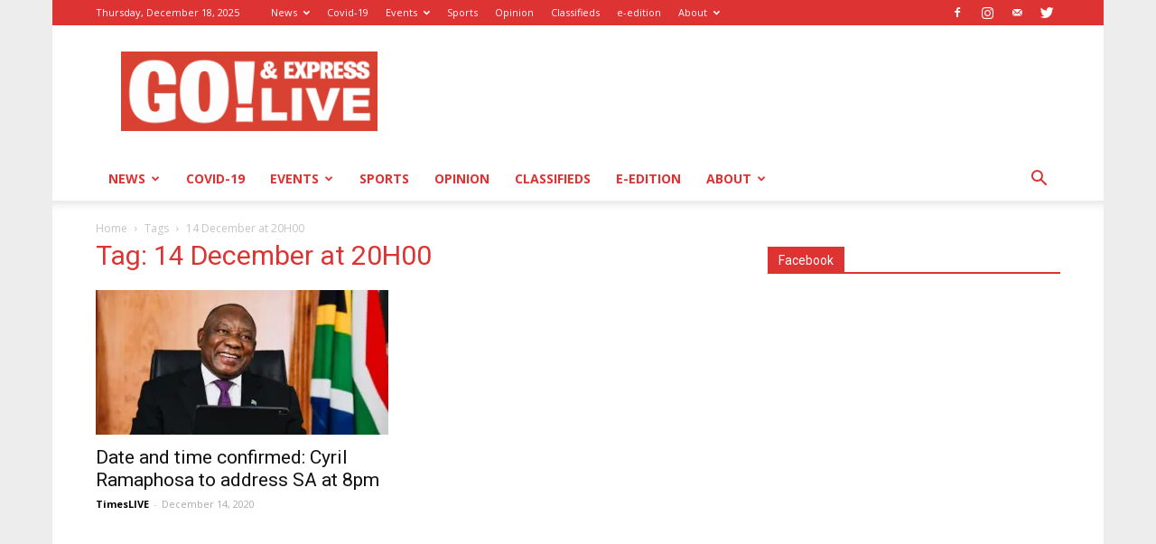

--- FILE ---
content_type: text/html; charset=utf-8
request_url: https://www.google.com/recaptcha/api2/aframe
body_size: 268
content:
<!DOCTYPE HTML><html><head><meta http-equiv="content-type" content="text/html; charset=UTF-8"></head><body><script nonce="BQyo5RKRYCuc_lmGqvBHFQ">/** Anti-fraud and anti-abuse applications only. See google.com/recaptcha */ try{var clients={'sodar':'https://pagead2.googlesyndication.com/pagead/sodar?'};window.addEventListener("message",function(a){try{if(a.source===window.parent){var b=JSON.parse(a.data);var c=clients[b['id']];if(c){var d=document.createElement('img');d.src=c+b['params']+'&rc='+(localStorage.getItem("rc::a")?sessionStorage.getItem("rc::b"):"");window.document.body.appendChild(d);sessionStorage.setItem("rc::e",parseInt(sessionStorage.getItem("rc::e")||0)+1);localStorage.setItem("rc::h",'1766084272897');}}}catch(b){}});window.parent.postMessage("_grecaptcha_ready", "*");}catch(b){}</script></body></html>